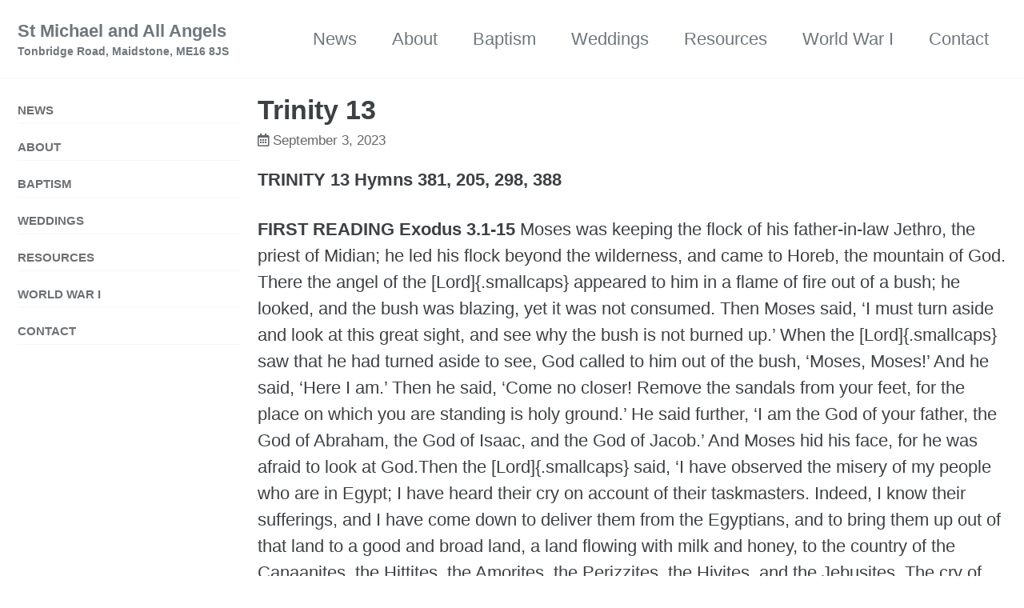

--- FILE ---
content_type: text/html; charset=utf-8
request_url: https://www.stmichaelallangels.org.uk/news/2023-09-03-trinity-13/
body_size: 5011
content:
<!doctype html>
<!--
  Minimal Mistakes Jekyll Theme 4.24.0 by Michael Rose
  Copyright 2013-2020 Michael Rose - mademistakes.com | @mmistakes
  Free for personal and commercial use under the MIT license
  https://github.com/mmistakes/minimal-mistakes/blob/master/LICENSE
-->
<html lang="en" class="no-js">
  <head>
    <meta charset="utf-8">

<!-- begin _includes/seo.html --><title>Trinity 13 - St Michael and All Angels</title>
<meta name="description" content="TRINITY 13 Hymns 381, 205, 298, 388">



<meta property="og:type" content="article">
<meta property="og:locale" content="en_US">
<meta property="og:site_name" content="St Michael and All Angels">
<meta property="og:title" content="Trinity 13">
<meta property="og:url" content="/news/2023-09-03-trinity-13/">


  <meta property="og:description" content="TRINITY 13 Hymns 381, 205, 298, 388">







  <meta property="article:published_time" content="2023-09-03T00:00:00+00:00">






<link rel="canonical" href="/news/2023-09-03-trinity-13/">




<script type="application/ld+json">
  {
    "@context": "https://schema.org",
    
      "@type": "Organization",
      "url": "/"
    
  }
</script>







<!-- end _includes/seo.html -->



  <link href="/feed.xml" type="application/atom+xml" rel="alternate" title="St Michael and All Angels Feed">


<!-- https://t.co/dKP3o1e -->
<meta name="viewport" content="width=device-width, initial-scale=1.0">

<script>
  document.documentElement.className = document.documentElement.className.replace(/\bno-js\b/g, '') + ' js ';
</script>

<!-- For all browsers -->
<link rel="stylesheet" href="/assets/css/main.css">
<link rel="preload" href="https://cdn.jsdelivr.net/npm/@fortawesome/fontawesome-free@5/css/all.min.css" as="style" onload="this.onload=null;this.rel='stylesheet'">
<noscript><link rel="stylesheet" href="https://cdn.jsdelivr.net/npm/@fortawesome/fontawesome-free@5/css/all.min.css"></noscript>



    <!-- start custom head snippets -->

<!-- insert favicons. use https://realfavicongenerator.net/ -->

<!-- end custom head snippets -->

  </head>

  <body class="layout--single wide">
    <nav class="skip-links">
  <ul>
    <li><a href="#site-nav" class="screen-reader-shortcut">Skip to primary navigation</a></li>
    <li><a href="#main" class="screen-reader-shortcut">Skip to content</a></li>
    <li><a href="#footer" class="screen-reader-shortcut">Skip to footer</a></li>
  </ul>
</nav>

    <!--[if lt IE 9]>
<div class="notice--danger align-center" style="margin: 0;">You are using an <strong>outdated</strong> browser. Please <a href="https://browsehappy.com/">upgrade your browser</a> to improve your experience.</div>
<![endif]-->

    

<div class="masthead">
  <div class="masthead__inner-wrap">
    <div class="masthead__menu">
      <nav id="site-nav" class="greedy-nav">
        
        <a class="site-title" href="/">
          St Michael and All Angels
          <span class="site-subtitle">Tonbridge Road, Maidstone, ME16 8JS</span>
        </a>
        <ul class="visible-links"><li class="masthead__menu-item">
              <a href="/news">News</a>
            </li><li class="masthead__menu-item">
              <a href="/about">About</a>
            </li><li class="masthead__menu-item">
              <a href="/resources/baptism">Baptism</a>
            </li><li class="masthead__menu-item">
              <a href="/resources/weddings">Weddings</a>
            </li><li class="masthead__menu-item">
              <a href="/resources">Resources</a>
            </li><li class="masthead__menu-item">
              <a href="/wwi">World War I</a>
            </li><li class="masthead__menu-item">
              <a href="/contact">Contact</a>
            </li></ul>
        
        <button class="greedy-nav__toggle hidden" type="button">
          <span class="visually-hidden">Toggle menu</span>
          <div class="navicon"></div>
        </button>
        <ul class="hidden-links hidden"></ul>
      </nav>
    </div>
  </div>
</div>


    <div class="initial-content">
      



<div id="main" role="main">
  
  <div class="sidebar sticky">
  
  
    
      
      
      
      
    
    
      

<nav class="nav__list">
  
  <input id="ac-toc" name="accordion-toc" type="checkbox" />
  <label for="ac-toc">Toggle Menu</label>
  <ul class="nav__items">
    
      <li>
        
          <a href="/news"><span class="nav__sub-title">News</span></a>
        

        
      </li>
    
      <li>
        
          <a href="/about"><span class="nav__sub-title">About</span></a>
        

        
      </li>
    
      <li>
        
          <a href="/resources/baptism"><span class="nav__sub-title">Baptism</span></a>
        

        
      </li>
    
      <li>
        
          <a href="/resources/weddings"><span class="nav__sub-title">Weddings</span></a>
        

        
      </li>
    
      <li>
        
          <a href="/resources"><span class="nav__sub-title">Resources</span></a>
        

        
      </li>
    
      <li>
        
          <a href="/wwi"><span class="nav__sub-title">World War I</span></a>
        

        
      </li>
    
      <li>
        
          <a href="/contact"><span class="nav__sub-title">Contact</span></a>
        

        
      </li>
    
  </ul>
</nav>

    
  
  </div>



  <article class="page" itemscope itemtype="https://schema.org/CreativeWork">
    <meta itemprop="headline" content="Trinity 13">
    <meta itemprop="description" content="TRINITY 13 Hymns 381, 205, 298, 388">
    <meta itemprop="datePublished" content="2023-09-03T00:00:00+00:00">
    

    <div class="page__inner-wrap">
      
        <header>
          <h1 id="page-title" class="page__title" itemprop="headline">Trinity 13
</h1>
          

  <p class="page__meta">
    
      
      <span class="page__meta-date">
        <i class="far fa-calendar-alt" aria-hidden="true"></i>
        
        <time datetime="2023-09-03T00:00:00+00:00">September 3, 2023</time>
      </span>
    

    

    
  </p>


        </header>
      

      <section class="page__content" itemprop="text">
        
        <p><strong>TRINITY 13 Hymns 381, 205, 298, 388</strong></p>

<p><strong>FIRST READING Exodus 3.1-15</strong> Moses was keeping the flock of his
father-in-law Jethro, the priest of Midian; he led his flock beyond the
wilderness, and came to Horeb, the mountain of God. There the angel of
the [Lord]{.smallcaps} appeared to him in a flame of fire out of a bush;
he looked, and the bush was blazing, yet it was not consumed. Then Moses
said, ‘I must turn aside and look at this great sight, and see why the
bush is not burned up.’ When the [Lord]{.smallcaps} saw that he had
turned aside to see, God called to him out of the bush, ‘Moses, Moses!’
And he said, ‘Here I am.’ Then he said, ‘Come no closer! Remove the
sandals from your feet, for the place on which you are standing is holy
ground.’ He said further, ‘I am the God of your father, the God of
Abraham, the God of Isaac, and the God of Jacob.’ And Moses hid his
face, for he was afraid to look at God.Then the [Lord]{.smallcaps} said,
‘I have observed the misery of my people who are in Egypt; I have heard
their cry on account of their taskmasters. Indeed, I know their
sufferings, and I have come down to deliver them from the Egyptians, and
to bring them up out of that land to a good and broad land, a land
flowing with milk and honey, to the country of the Canaanites, the
Hittites, the Amorites, the Perizzites, the Hivites, and the
Jebusites. The cry of the Israelites has now come to me; I have also
seen how the Egyptians oppress them. So come, I will send you to Pharaoh
to bring my people, the Israelites, out of Egypt.’ But Moses said to
God, ‘Who am I that I should go to Pharaoh, and bring the Israelites out
of Egypt?’ He said, ‘I will be with you; and this shall be the sign for
you that it is I who sent you: when you have brought the people out of
Egypt, you shall worship God on this mountain.’But Moses said to God,
‘If I come to the Israelites and say to them, “The God of your ancestors
has sent me to you”, and they ask me, “What is his name?” what shall I
say to them?’ God said to Moses, ‘I [am
who]{.smallcaps} I [am]{.smallcaps}.’ He said further, ‘Thus you shall
say to the Israelites, “I [am]{.smallcaps} has sent me to you.” ‘ God
also said to Moses, ‘Thus you shall say to the Israelites,
“The [Lord]{.smallcaps}, the God of your ancestors, the God of Abraham,
the God of Isaac, and the God of Jacob, has sent me to you”:<br />
This is my name for ever,<br />
and this my title for all generations.</p>

<p><strong>PSALM 105.</strong> <strong>Response: Remember the marvels the Lord has done.</strong></p>

<p>O give thanks to the Lord and call upon his name; make known his deeds
among the peoples.</p>

<p>Sing to him, sing praises, and tell of all his marvellous works.</p>

<p>Rejoice in the praise of his holy name; let the hearts of them rejoice
who seek the Lord.</p>

<p>Seek the Lord and his strength;  seek his face continually.</p>

<p>Remember the marvels he has done, his wonders and the judgements of his
mouth,</p>

<p>O seed of Abraham his servant, O children of Jacob his chosen. <strong>R</strong></p>

<p>Then Israel came into Egypt; Jacob sojourned in the land of Ham.</p>

<p>And the Lord made his people exceedingly fruitful; he made them too many
for their adversaries,</p>

<p>Whose heart he turned, so that they hated his people, and dealt craftily
with his servants. <strong>R</strong></p>

<p>Then sent he Moses his servant, and Aaron whom he had chosen. Alleluia.
<strong>R</strong></p>

<p><strong>SECOND READING Romans 12.9-21</strong> Let love be genuine; hate what is
evil, hold fast to what is good; love one another with mutual affection;
outdo one another in showing honour. Do not lag in zeal, be ardent in
spirit, serve the Lord. Rejoice in hope, be patient in suffering,
persevere in prayer. Contribute to the needs of the saints; extend
hospitality to strangers. Bless those who persecute you; bless and do
not curse them. Rejoice with those who rejoice, weep with those who
weep. Live in harmony with one another; do not be haughty, but associate
with the lowly; do not claim to be wiser than you are. Do not repay
anyone evil for evil, but take thought for what is noble in the sight of
all. If it is possible, so far as it depends on you, live peaceably with
all. Beloved, never avenge yourselves, but leave room for the wrath of
God; for it is written, ‘Vengeance is mine, I will repay, says the
Lord.’ No, ‘if your enemies are hungry, feed them; if they are thirsty,
give them something to drink; for by doing this you will heap burning
coals on their heads.’ Do not be overcome by evil, but overcome evil
with good.</p>

<p><strong>GOSPEL Matthew 16.21-28</strong> From that time on, Jesus began to show his
disciples that he must go to Jerusalem and undergo great suffering at
the hands of the elders and chief priests and scribes, and be killed,
and on the third day be raised. And Peter took him aside and began to
rebuke him, saying, ‘God forbid it, Lord! This must never happen to
you.’ But he turned and said to Peter, ‘Get behind me, Satan! You are a
stumbling-block to me; for you are setting your mind not on divine
things but on human things.’ Then Jesus told his disciples, ‘If any want
to become my followers, let them deny themselves and take up their cross
and follow me. For those who want to save their life will lose it, and
those who lose their life for my sake will find it. For what will it
profit them if they gain the whole world but forfeit their life? Or what
will they give in return for their life? ‘For the Son of Man is to come
with his angels in the glory of his Father, and then he will repay
everyone for what has been done. Truly I tell you, there are some
standing here who will not taste death before they see the Son of Man
coming in his kingdom.’</p>


        
      </section>

      <footer class="page__meta">
        
        


        

  <p class="page__date"><strong><i class="fas fa-fw fa-calendar-alt" aria-hidden="true"></i> Updated:</strong> <time datetime="2023-09-03T00:00:00+00:00">September 3, 2023</time></p>


      </footer>

      

      
  <nav class="pagination">
    
      <a href="/news/2023-09-03-trinity-13-news/" class="pagination--pager" title="Trinity 13 News
">Previous</a>
    
    
      <a href="/news/2023-09-10-trinity-14-news/" class="pagination--pager" title="Trinity 14 News
">Next</a>
    
  </nav>

    </div>

    
  </article>

  
  
</div>

    </div>

    

    <div id="footer" class="page__footer">
      <footer>
        <!-- start custom footer snippets -->

<!-- end custom footer snippets -->
        <div class="page__footer-follow">
  <ul class="social-icons">
    

    
      
        
          <li><a href="/safeguarding-policy" rel="nofollow noopener noreferrer"><i class="fas fa-link" aria-hidden="true"></i> Safeguarding Policy</a></li>
        
      
        
          <li><a href="/privacy-policy" rel="nofollow noopener noreferrer"><i class="fas fa-link" aria-hidden="true"></i> Privacy Policy</a></li>
        
      
        
          <li><a href="https://www.achurchnearyou.com/church/12188/" rel="nofollow noopener noreferrer"><i class="fas fa-link" aria-hidden="true"></i> A Church Near You</a></li>
        
      
        
          <li><a href="http://www.forwardinfaithcanterbury.org/" rel="nofollow noopener noreferrer"><i class="fas fa-link" aria-hidden="true"></i> Forward in Faith, Canterbury</a></li>
        
      
    

    
      <li><a href="/feed.xml"><i class="fas fa-fw fa-rss-square" aria-hidden="true"></i> Feed</a></li>
    
  </ul>
</div>

<div class="page__footer-copyright">&copy; 2026 St Michael and All Angels. Powered by <a href="https://jekyllrb.com" rel="nofollow">Jekyll</a> &amp; <a href="https://mademistakes.com/work/minimal-mistakes-jekyll-theme/" rel="nofollow">Minimal Mistakes</a>.</div>

      </footer>
    </div>

    
  <script src="/assets/js/main.min.js"></script>







  <!-- Global site tag (gtag.js) - Google Analytics -->
<script async src="https://www.googletagmanager.com/gtag/js?id=UA-122924278-1"></script>
<script>
  window.dataLayer = window.dataLayer || [];
  function gtag(){dataLayer.push(arguments);}
  gtag('js', new Date());

  gtag('config', 'UA-122924278-1', { 'anonymize_ip': false});
</script>









  </body>
</html>
